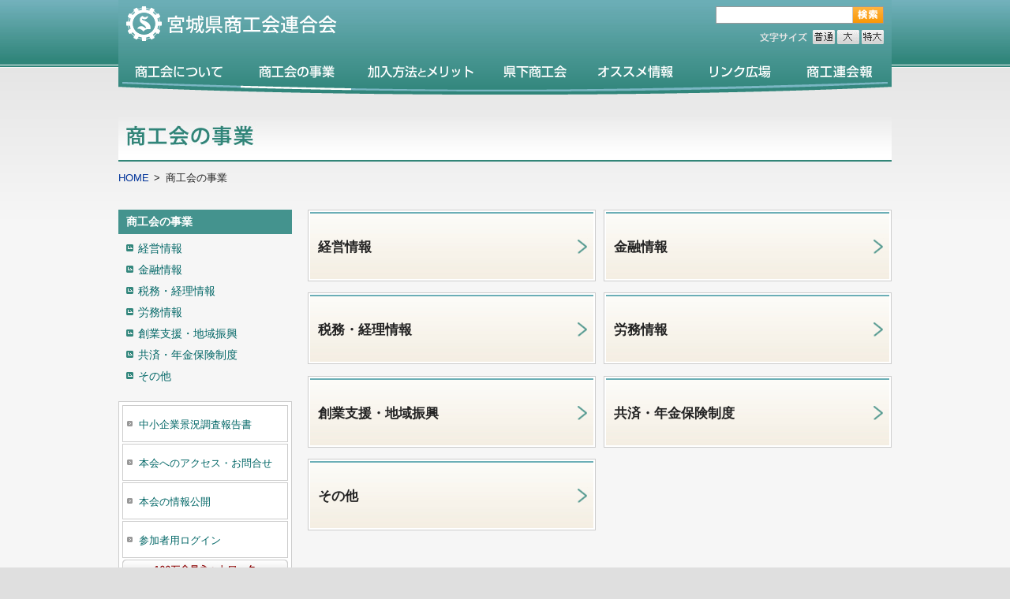

--- FILE ---
content_type: text/html; charset=UTF-8
request_url: https://www.miyagi-fsci.or.jp/business/
body_size: 3424
content:
<!DOCTYPE html PUBLIC "-//W3C//DTD XHTML 1.0 Transitional//EN" "http://www.w3.org/TR/xhtml1/DTD/xhtml1-transitional.dtd">
<html xmlns="http://www.w3.org/1999/xhtml">
<head>
<meta http-equiv="Content-Type" content="text/html; charset=utf-8" />
<title>宮城県商工会連合会</title>
<meta http-equiv="content-script-type" content="text/javascript" />
<meta http-equiv="content-style-type" content="text/css" />
<meta name="Keywords" content="">
<meta name="description" content="">
<link rel="stylesheet" type="text/css" href="https://www.miyagi-fsci.or.jp/css/set.css" media="all" />
<script type="text/javascript" src="https://ajax.googleapis.com/ajax/libs/jquery/1.4.4/jquery.min.js"></script>
<script src="https://www.miyagi-fsci.or.jp/js/jquery.cookie.js" type="text/javascript"></script>
<script src="https://www.miyagi-fsci.or.jp/js/fontchange.js" type="text/javascript"></script>
<!--[if lte IE 6]>
<script type="text/javascript" src="https://www.miyagi-fsci.or.jp/js/DD_belatedPNG_0.0.8a.js"></script>
<script type="text/javascript">
  /* EXAMPLE */
  DD_belatedPNG.fix('#main_menu ,#main_menu a ,.bg_png');
</script>
<![endif]-->
</head>

<body>
<a name="top" id="top"></a>

<!--▼ヘッダSET▼-->
<div id="header">
  <div id="header_inner">
  <h1><a href="https://www.miyagi-fsci.or.jp/"><img src="https://www.miyagi-fsci.or.jp/images/logo_head.gif" width="267" height="44" alt="宮城県商工会連合会" /></a></h1>
    <div id="headerBOX">
      <div id="searchBOX">
      <form name="searchform" id="searchform" method="get" action="https://www.google.com/search">
      <input type="hidden" name="hl" value="ja" />
      <input type="hidden" value="miyagi-fsci.or.jp" name="as_sitesearch" />
      <input type="text" id="keywords" name="q" maxlength="256" value="" />
      <input type="image" src="https://www.miyagi-fsci.or.jp/images/btn_search.gif" alt="検索" name="btnG" id="searchBtn" />
      </form>
      </div>
      <div id="font_select">
      <ul id="fontSize">
        <li class="changeBtn"><a href="#" id="font_menu01"><span>小</span></a></li>
        <li class="changeBtn"><a href="#" id="font_menu02"><span>中</span></a></li>
        <li class="changeBtn"><a href="#" id="font_menu03" style="margin:0;"><span>大</span></a></li>
      </ul>
      </div>
      <!--div id="rss_btn"><a href="#"><img src="https://www.miyagi-fsci.or.jp/images/btn_rss.gif" width="48" height="20" alt="RSS" /></a></div-->
    </div>
  </div>
  <div id="main_menu">
  <ul>
    <li><a href="https://www.miyagi-fsci.or.jp/about/" id="menuP01"><span>商工会について</span></a></li>
    <li><a href="https://www.miyagi-fsci.or.jp/business/" id="menuP02on"><span>商工会の事業</span></a></li>
    <li><a href="https://www.miyagi-fsci.or.jp/join/" id="menuP03"><span>加入方法とメリット</span></a></li>
    <li><a href="https://www.miyagi-fsci.or.jp/list/" id="menuP04"><span>県下商工会</span></a></li>
    <li><a href="https://www.miyagi-fsci.or.jp/recommended/" id="menuP05"><span>オススメ情報</span></a></li>
    <li><a href="https://www.miyagi-fsci.or.jp/link/" id="menuP06"><span>リンク広場</span></a></li>
    <li><a href="https://www.miyagi-fsci.or.jp/report/" id="menuP07"><span>商工連会報</span></a></li>
  </ul>
  </div>
</div>
<!--▲ヘッダSET▲-->

<!--▼コンテンツ▼-->
<div id="contents" class="cl">

  <div id="SEC_ttl">
  <h2><img src="images/biz_mainttl.jpg" width="980" height="60" alt="商工会の事業" /></h2>
  <ul>
    <li><a href="https://www.miyagi-fsci.or.jp/">HOME</a>&gt;</li>
    <li>商工会の事業</li>
  </ul>
  </div>

  <div id="column01">
    <!--▽左ナビ00▽-->
    <div id="left_navi00">
    <dl>
    <dt>商工会の事業</dt>
      <dd><a href="https://www.miyagi-fsci.or.jp/business/management/">経営情報</a></dd>
      <dd><a href="https://www.miyagi-fsci.or.jp/business/finance/">金融情報</a></dd>
      <dd><a href="https://www.miyagi-fsci.or.jp/business/accounting/">税務・経理情報</a></dd>
      <dd><a href="https://www.miyagi-fsci.or.jp/business/labor/">労務情報</a></dd>
      <dd><a href="https://www.miyagi-fsci.or.jp/business/support/">創業支援・地域振興</a></dd>
      <dd><a href="https://www.miyagi-fsci.or.jp/business/pension/">共済・年金保険制度</a></dd>
      <dd><a href="https://www.miyagi-fsci.or.jp/business/other/">その他</a></dd>
    </dl>
    </div>
    <!--△左ナビ00△-->
    <!--▽左ナビ02▽-->
    <div id="left_navi02">
    <ul>
      <li><a href="https://www.miyagi-fsci.or.jp/businessreport/">中小企業景況調査報告書</a></li>
      <li><a href="https://www.miyagi-fsci.or.jp/contact/">本会へのアクセス・お問合せ</a></li>
      <li><a href="https://www.miyagi-fsci.or.jp/disclosure/">本会の情報公開</a></li>
      <li><a href="https://www.shokokai.or.jp/asp/login.asp?ken=04" target="_blank">参加者用ログイン</a></li>
    </ul>
    <p><a href="https://www.miyagi-fsci.or.jp/attention/"><img src="https://www.miyagi-fsci.or.jp/images/side_btn2.jpg" width="210" height="40" alt="100万会員ネットワークご利用のご注意" /></a></p>
    </div>
    <!--△左ナビ02△-->
    <!--▽バナーエリア▽-->
    <div id="bannerarea">
    <ul>
      <li><a href="https://youtu.be/Vjo0y5QDRE8" target="_blank"><img src="https://www.miyagi-fsci.or.jp/wordpress/wp-content/uploads/shokokai_yt01-e1713916578259.jpg" alt="商工会公式ＣＭ１" /></a></li>
      <li><a href="https://youtu.be/pkIkBKxH1fo" target="_blank"><img src="https://www.miyagi-fsci.or.jp/wordpress/wp-content/uploads/shokokai_yt02-e1713916997423.jpg" alt="商工会公式ＣＭ２" /></a></li>
      <li><a href="https://youtu.be/AgVJGuYjKMA" target="_blank"><img src="https://www.miyagi-fsci.or.jp/wordpress/wp-content/uploads/shokokai_yt03-e1713916650367.jpg" alt="商工会公式ＣＭ３" /></a></li>
      <li><a href="https://www.facebook.com/impulse.miyagi.jp" target="_blank"><img src="https://www.miyagi-fsci.or.jp/wordpress/wp-content/uploads/bnr_left03.gif" alt="宮城県商工会青年部連合会" /></a></li>
      <li><a href="https://goope.jp/shokokai/signup/" target="_blank"><img src="https://www.miyagi-fsci.or.jp/wordpress/wp-content/uploads/signup001_175x45-e1581558332821.png" alt="無料作成ＨＰ「グーペ」" /></a></li>
      <li><a href="https://www.jcb.co.jp/corporate/houjin/shokokai_tk.html" target="_blank"><img src="https://www.miyagi-fsci.or.jp/wordpress/wp-content/uploads/5b5d3e8b268bb1055a0e9e04a85b7950-e1699856327947.jpg" alt="商工会ビジネスカード" /></a></li>
      <li><a href="http://www.fukushi-kyousai.com/" target="_blank"><img src="https://www.miyagi-fsci.or.jp/wordpress/wp-content/uploads/fukushikyosai.jpg" alt="商工会の福祉共済" /></a></li>
      <li><a href="http://www.nipponselect.com/" target="_blank"><img src="https://www.miyagi-fsci.or.jp/wordpress/wp-content/uploads/n_select_c.png" alt="ニッポンセレクト" /></a></li>
      <li><a href="https://cmap.dev/shokokai.html" target="_blank"><img src="https://www.miyagi-fsci.or.jp/wordpress/wp-content/uploads/2729e84898b8ac480df25e4ba18e385b-e1719203992551.png" alt="商工会cmap" /></a></li>
      <li><a href="http://www.yorozu.miyagi-fsci.or.jp/" target="_blank"><img src="https://www.miyagi-fsci.or.jp/wordpress/wp-content/uploads/yorozu.jpg" alt="よろず支援拠点" /></a></li>
      <li style="margin:0;"><a href="https://j-net21.smrj.go.jp/" target="_blank"><img src="https://www.miyagi-fsci.or.jp/wordpress/wp-content/uploads/jnet21-e1586336939793.png" alt="Ｊ－Ｎｅｔ２１" /></a></li>
    </ul>
    </div>
    <!--△バナーエリア△-->
  </div>

  <div id="column02">
    <!--▽ページコンテンツ▽-->

<ul class="SECmenu_2col">
<li style="margin-right: 10px;"><a href="../business/management/">経営情報</a></li>
<li><a href="../business/finance/">金融情報</a></li>
<li style="margin-right: 10px;"><a href="../business/accounting/">税務・経理情報</a></li>
<li><a href="../business/labor/">労務情報</a></li>
<li style="margin-right: 10px;"><a href="../business/support/">創業支援・地域振興</a></li>
<li><a href="../business/pension/">共済・年金保険制度</a></li>
<li style="margin-right: 10px;"><a href="../business/other/">その他</a></li>
</ul>

    <!--△ページコンテンツ△-->
  </div>
  <div class="clear"></div>

</div>
<!--▲コンテンツ▲-->

<!--▼フッタセット▼-->
<div id="pagetop">
<p><a href="#top"><img src="https://www.miyagi-fsci.or.jp/images/pageback.gif" width="130" height="27" alt="ページの先頭へ戻る" /></a></p>
</div>
<div id="footer">
  <div id="footer_inner" class="cl">
  <h2>関連リンク</h2>
    <div id="footer_link" class="cl">
    <a href="http://www.nta.go.jp/taxes/shiraberu/zeimokubetsu/shohi/keigenzeiritsu//index.htm" target="_blank"><img src="https://www.miyagi-fsci.or.jp/wordpress/wp-content/uploads/keigenzeiritsu.gif" alt="消費税軽減税率制度" /></a>
    <a href="https://www.kyoukaikenpo.or.jp/shibu/miyagi/" target="_blank"><img src="https://www.miyagi-fsci.or.jp/wordpress/wp-content/uploads/20241016001-e1729056572981.gif" alt="協会けんぽ宮城支部" /></a>
    <a href="https://hatarakikatakaikaku.mhlw.go.jp/top/consultation/miyagi.html" target="_blank"><img src="https://www.miyagi-fsci.or.jp/wordpress/wp-content/uploads/15505f79fb1506673ad06ce0095e44bc.jpg" alt="宮城働き方改革推進支援センター" /></a>
    </div>
    <div id="ft_logo">
      <div id="ft_logo_inner01">
      <h3 class="mgb05">宮城県商工会連合会</h3>
      <p>〒980-0011 宮城県仙台市青葉区<br />
      上杉1-14-2 宮城県商工振興センター2F<br />
      TEL: 022-225-8751<br />
      FAX: 022-265-8009</p>
      </div>
      <div id="ft_logo_inner02">
        <div class="ft_menu01">
        <dl>
          <dt><a href="https://www.miyagi-fsci.or.jp/about/">商工会について</a></dt>
          <dt><a href="https://www.miyagi-fsci.or.jp/business/">商工会の事業</a></dt>
          <dd><a href="https://www.miyagi-fsci.or.jp/business/management/">経営情報</a></dd>
          <dd><a href="https://www.miyagi-fsci.or.jp/business/finance/">金融情報</a></dd>
          <dd><a href="https://www.miyagi-fsci.or.jp/business/accounting/">税務・経理情報</a></dd>
          <dd><a href="https://www.miyagi-fsci.or.jp/business/labor/">労務情報</a></dd>
          <dd><a href="https://www.miyagi-fsci.or.jp/business/support/">創業支援・地域振興</a></dd>
          <dd><a href="https://www.miyagi-fsci.or.jp/business/pension/">共済・年金保険制度</a></dd>
          <dd><a href="https://www.miyagi-fsci.or.jp/business/other/">その他</a></dd>
        </dl>
        </div>
        <div class="ft_menu01">
        <dl>
          <dt><a href="https://www.miyagi-fsci.or.jp/join/">加入方法とメリット</a></dt>
          <dt><a href="https://www.miyagi-fsci.or.jp/list/">県下商工会</a></dt>
          <dt><a href="https://www.miyagi-fsci.or.jp/recommended/">オススメ情報</a></dt>
          <dd><a href="https://www.miyagi-fsci.or.jp/recommended/netde/">ネットde記帳</a></dd>
          <dd><a href="https://www.miyagi-fsci.or.jp/recommended/dispatch/">専門家派遣</a></dd>
          <dt><a href="https://www.miyagi-fsci.or.jp/link/">リンク広場</a></dt>
          <dt><a href="https://www.miyagi-fsci.or.jp/report/">商工連会報</a></dt>
        </dl>
        </div>
        <div class="ft_menu01">
        <dl>
          <dt>くるっとみやぎ会員情報発信</dt>
          <dd><a href="https://www.miyagi-fsci.or.jp/comsearch/">会員企業検索</a></dd>
          <!--dd><a href="#">クーポン情報</a></dd-->
          <dd><a href="https://www.shokokai.or.jp/pickup/search_02.html" target="_blank">商品情報</a></dd>
          <dd><a href="https://www.shokokai.or.jp/pickup/search_01.html" target="_blank">宿検索</a></dd>
          <dd><a href="https://www.miyagi-fsci.or.jp/products/">特産品検索</a></dd>
        </dl>
        </div>
        <div class="ft_menu02">
        <dl>
          <dt><a href="https://www.miyagi-fsci.or.jp/businessreport/">中小企業景況調査報告書</a></dt>
          <dt><a href="https://www.miyagi-fsci.or.jp/contact/">本会へのアクセス・お問合せ</a></dt>
          <dt><a href="https://www.miyagi-fsci.or.jp/policy/">サイトポリシー</a></dt>
          <dt><a href="https://www.miyagi-fsci.or.jp/sitemap/">サイトマップ</a></dt>
          <dt><a href="https://www.shokokai.or.jp/asp/login.asp?ken=04" target="_blank">参加者用ログイン</a></dt>
          <dd><a href="https://www.miyagi-fsci.or.jp/attention/">ご利用のご注意</a></dd>
        </dl>
        </div>
        <div class="clear"></div>
      </div>
      <div class="clear"></div>
    </div>
  <p id="coryright">Copyright (c) 2012 Miyagi Prefectural Federation of Societies of Commerce and Industry All Rights Reserved.</p>  
  </div>
</div>
<!--▲フッタセット▲-->

</body>
</html>


--- FILE ---
content_type: text/css
request_url: https://www.miyagi-fsci.or.jp/css/set.css
body_size: -119
content:
@charset "utf-8";

@import "common.css";
@import "base.css";
@import "parts_header.css";
@import "parts_footer.css";
@import "parts_menu.css";
@import "layout.css";
@import "style.css";

--- FILE ---
content_type: text/css
request_url: https://www.miyagi-fsci.or.jp/css/common.css
body_size: 2214
content:
@charset "utf-8";
/*** 汎用スタイル ***/

/* フロート画像(右) */
img.flright {
	display: block;
	line-height: normal;
	float: right;
	margin: 0 0 5px 10px;}

/* フロート画像(左) */
img.flleft {
	display: block;
	line-height: normal;
	float: left;
	margin: 0 10px 5px 0;}

/* フローと画像マージンなし */
img.img_fll {
	display: block;
	line-height: normal;
	float: left;
	margin:0;}
img.img_flr {
	display: block;
	line-height: normal;
	float: right;
	margin:0;}

/* フロート画像の次ブロックでフロートクリア */
.clear {
	clear: both;
	font-size: 1px;
	height: 1px;
	line-height: 1px;}

/* フロートブロック内クリア */
.cl {
	display: inline-block;}   
.cl:after {
	content: "";
	display: block;
	clear: both;}   


/* フロートリスト */
ul.flt85, ul.flt100, ul.flt135, ul.flt200, ul.flt48per {
	list-style-type: none;
}
.flt85 li, .flt100 li, .flt135 li, .flt200 li, .flt48per li {
	float: left;
	white-space: nowrap;
	overflow: hidden;
}
.flt85 li { width: 85px; }
.flt100 li { width: 100px; }
.flt135 li { width: 135px; }
.flt200 li { width: 200px; }
.flt48per li { width: 48%; }

/*** 文字装飾 ***/
/* よく使う文字色 */
.fc_F66 { color: #F66; }
.fc_09c { color:#09C}
.fc_F00 { color: #F00; }
.fc_96F { color: #96F; }
.fc_F60 { color: #F60; }
.fc_3C9 { color: #3C9; }
.fc_C00 { color: #C00; }
.fc_00C { color: #00C; }
.fc_500 { color: #550000; }
.fc_fc0 { color:#FC0;}
.fc_063{ color:#063;}
.fc_999{ color:#999;}
.fc_900{ color:#900;}

/* 独自font設定 */
.black_bold{
   font-size:100%;
   color:#333333;
   font-weight:bold;}
.red_bold {
   font-size: 110%; 
   color: #FF0000;
   font-weight: bold;
   margin:0;}
.orange {
   font-size: 130%;
   color: #fe9901;
   font-weight: bold;}
.attention{
   font-size:90%;
   color:#333;
   font-weight:bold;
   text-align:right;}
.bold{ font-weight:bold;}
.page_copy{
	font-size:120%;
	font-weight:bold;}
.underline{
	text-decoration:underline;}
   
/* 独自sh */
.stitle01{
	width:734px !important;
	width /**/:740px;
	border:solid 1px #CCC;
	padding:2px;
	margin:0 0 1em 0;
	background-color:#FFF;}
.stitle01inner{
	width:714px !important;
	width /**/:734px;
	font-size:130%;
	font-weight:bold;
	padding:14px 10px 10px 10px;
	margin:0;
	color:#222;
	background-color:#f4eee3;
	background-image:url(../images/h_bg02.jpg);
	background-repeat:repeat-x;
	background-position:top;}
.stitle01inner span{
	font-size:80%;
	color:#666;}
.stitle02{
	font-size:110%;
	padding:7px 10px;
	margin-bottom:1em;
	font-weight:bold;
	border-bottom:2px solid #328677;}
.stitle03{
	font-size:110%;
	font-weight:bold;
	color:#308579;}
.stitle04{
	padding:0.3em 1em 0.2em 1em;
	font-size:110%;
	font-weight:bold;
	text-align:center;
	color:#FFF;
	background-color:#368980;}
.stitle05{}


/* 文字インデント共通付加 */
.font_ind{text-indent:1em;}

/* 文字擬似アライン */
.center{ text-align:center; }
.right{ text-align:right; }
.left{ text-align:left; }


/* 文字サイズ */
.fsxxlarge { font-size: 150%; }
.fsxlarge { font-size: 140%; }
.fslarge { font-size: 120%; }
.fssmall01 { font-size: 90%; }
.fssmall02 { font-size: 80%; }

/* 行間 */
#contents p { line-height: 1.5em; }
#contents ul, 
#contents ol, 
#contents dl { line-height:1.5em; }
#contents h2,
#contents h3,
#contents h4,
#contents h5,
#contents h6 { line-height: 1.2em; }

/**  上付き文字  **/
.vert {vertical-align : super ;}

/* 文字種 */
.ffmono { font-family: "ＭＳ ゴシック", "Osaka－等幅", mono; }


/*** 水平線 ***/
hr {
	height: 1px;
	border-top-style: none;
	border-left-style: none;
	border-right-style: none;
	border-bottom: solid 1px #C9C9C9;}
hr.dashedline {
	height: 1px;
	border-top-style: none;
	border-left-style: none;
	border-right-style: none;
	border-bottom: dashed 1px #C9C9C9;}
hr.dottedline {
	height: 1px;
	border-top-style: none;
	border-left-style: none;
	border-right-style: none;
	border-bottom: dotted 1px #C9C9C9;}


/*** テーブル ***/
/* ネストしたテーブルで上位テーブルのスタイルを受け継がないようにする */
.tbl_clear {
	background: none;
	border-top-style: none;
	border-left-style: none;
	border-bottom-style: none;
	border-right-style: none;
}
.tbl_clear td, .tbl_clear th {
	background: none;
	padding: 0;
	border-top-style: none;
	border-left-style: none;
	border-bottom-style: none;
	border-right-style: none;
}

/* 汎用テーブル type1 */
.tbl_type01 {
	width:100%;
	border:solid 1px #DDD;}
.tbl_type01 th, .tbl_type01 td {
	padding: 2px 3px 2px 6px;
	line-height: 1.5;
	border:solid 1px #DDD;
	text-align: left;
	vertical-align: top;}
.tbl_type01 th {
	font-weight:normal;
	background-color: #D6F1F0;}
	
/* 汎用テーブル type1 内のテーブルはスタイルをクリア */
.tbl_type01 td table {
	border-top: none;
	border-left: none;
}
.tbl_type01 td table td {
	border-right: none;
	border-bottom: none;
}

/*** 各種リスト ***/
/* リストマークなし */
ul.txtlistnone {
	list-style-type: none;
	margin-left: 0;
}
ul.txtlistnone ul { /* ネストされたリストはインデント */
	list-style-type: none;
	margin-left: 2.5em;
}

/* 1文字目をリストマークにする */
ul.jisage1 {
	list-style-type: none;
	line-height: 1.5;
}
ul.jisage1 li {
	padding-left: 2em;
	text-indent:-1.5em;
}

/* リストマーク付太文字リスト */
ul.jisage2 {
    list-style-position:inside;
	list-style-type: disc;
	margin: 0 0 10px 20px;
}
ul.jisage2 li {
	text-indent:-1em;
	font-weight:bold;
}

/* ●リストマーク付リスト */
ul.jisage3 {
    list-style-position:inside;
	list-style-type:disc;
	margin-left:20px;
}
ul.jisage3 li {
	text-indent:-1em;
	font-weight:normal;
	font-size:100%;
}

/* ■リストマーク付リスト(赤) */
ul.jisage4 {
    list-style-position:inside;
	list-style-type:square;
	margin: 0 0 10px 20px;
}
ul.jisage4 li {
	text-indent:-1em;
	color:#900;
	font-weight: bold;
}

/* ■リストマーク付リスト(黒) */
ul.jisage5 {
    list-style-position:inside;
	list-style-type:square;
	margin-left:20px;}
ul.jisage5 li {
	text-indent:-1em;
	color:#333;}

/* 1文字目をリストマークにして小文字 */
ul.jisage6 {
	list-style-type: none;
	line-height: 1.5;}
ul.jisage6 li {
	padding-left: 2em;
	text-indent:-1.5em;
	font-size:90%;
	color:#666;}


/* 一般的なUL・OLリスト */
ul.normalul { margin-left: 2.2em; line-height: 1.6; }
ul.normalul ul { margin-left: 2.2em; line-height: 1.6; }
ol.normalol { margin-left: 2em; line-height: 1.6; }
ol.normalol ol { margin-left: 2em; list-style-type: decimal-leading-zero; }


/* 一般的なDLリスト */
dl.dllistnone dd {
	margin-left: 2em;
	margin-bottom: .6em;}

.dl_standard01{
    margin:0 0 1em 0.5em;
	line-height:1.5;}
dl.dl_standard01 dt{
    font-size:100%;
	font-weight:bold;
	color:#1571A8;
	padding:0;
	margin-bottom:0.5em;}
.dl_standard01 dd{
    font-weight:normal;
	margin:0 0 1em 1.5em;}
.dl_standard01 span{ font-weight:bold; margin:0 0.5em 0 0;}

.dl_standard02{
    margin:0 0 1em 0;
	line-height:1.5em;}
dl.dl_standard02 dt{
    font-size:90%;
	font-weight:bold;
	color:#550000;}
.dl_standard02 dd{
	margin:-1.3em 0 0 4em;
    font-weight:normal;}


/** マージン＋ボールド（リード文用） **/
.lead01{
    margin-bottom: 0.5em;
	font-weight: bold;}
	
.lead02{
    margin-bottom: 1em;
	font-weight: bold;
	color: #0099cc;}

/* マージン */
.mgb05 { margin-bottom: 0.5em; }
.mgb10 { margin-bottom: 1em; }
.mgb15 { margin-bottom: 1.5em; }
.mgb20 { margin-bottom: 2em; }
.mgb25 { margin-bottom: 2.5em; }
.mgb30 { margin-bottom: 3em; }

.mtb05 { margin-top: 0.5em; }
.mtb10 { margin-top: 1em; }
.mtb15 { margin-top: 1.5em; }
.mtb20 { margin-top: 2em; }
.mtb30 { margin-top: 3em; }

.mtgb10_05 { margin: 1em 0 0.5em 0; }
.mtgb10_10 { margin: 1em 0; }
.mtgb15_10 { margin: 1.5em 0 1em 0; }
.mtgb20_10 { margin: 2em 0 1em 0; }

.mlb05 { margin-left: 0.5em; }
.mlb10 { margin-left: 1em; }
.mlb15 { margin-left: 1.5em; }
.mlb20 { margin-left: 2em; }
.mlb30 { margin-left: 3em; }

.mlrb05 { margin-left: 0.5em; margin-right: 0.5em; }
.mlrb10 { margin-left: 1em; margin-right: 1em; }
.mlrb15 { margin-left: 1.5em; margin-right: 1.5em; }
.mlrb20 { margin-left: 2em; margin-right: 2em; }
.mlrb30 { margin-left: 3em; margin-right: 3em; }


--- FILE ---
content_type: text/css
request_url: https://www.miyagi-fsci.or.jp/css/base.css
body_size: 369
content:
@charset "utf-8";
/*** 基本設定 ***/

* { margin: 0; padding: 0; }
img { border: 0; }
html{ height:100%; font-family:"ヒラギノ角ゴ Pro W3", "Hiragino Kaku Gothic Pro", "メイリオ", Meiryo, Osaka, "ＭＳ Ｐゴシック", "MS PGothic", sans-serif;}

/** 文字サイズ設定 **/
/* 基本文字サイズ */
body	{ font-size: 90%; }
td,th /**/: { font-size: 90%; }
h1,h2,h3,h4,h5,h6 { font-size:100%; }

/*** link ***/
a{ color:#003399;}
a:hover { color:#f39800;}
a:hover img{
	opacity:0.7;
	-moz-opacity:0.7;
	filter: alpha(opacity=70);}
	
/** body **/
html{ background:#dfdfdf;}
body {
    margin: 0;
	padding: 0;
	color: #222;
	text-align: center;
	background-color:#f6f6f6;
	background-image:url(../images/page_bg.jpg);
	background-repeat:repeat-x;
	background-position:top;}
	
	
/** page-outer **/
#contents{
	width:980px;
	text-align:left;
	margin:0 auto 30px auto;}
	

/** form **/
input, select { vertical-align: middle; }

/** contents **/
.contents p{ line-height:1.7;}


--- FILE ---
content_type: text/css
request_url: https://www.miyagi-fsci.or.jp/css/parts_header.css
body_size: 623
content:
@charset "utf-8";

/*** ヘッダー ***/
#header {
    width:980px;
	height:120px !important;
	height /**/:145px;
	margin:0 auto 25px auto;
	padding:0;
	text-align:left;}
#header_inner{
	width:960px !important;
	width /**/:980px;
	height:75px !important;
	height /**/:83px;
	background-image:url(../images/header_bg.jpg);
	background-position:center top;
	background-repeat:repeat-x;
	margin:0;
	padding:8px 10px 0 10px;}
#header h1{
	width:267px;
	height:44px;
	float:left;}
#header_inner img { display: block; }

#headerBOX{
	width:213px;
	text-align:right;
	float:right;}

/* サーチボックス */
#searchBOX{
	width:213px;
	height:20px !important;
	height /**/:26px;
	padding:0;
	margin:0 0 10px 0;
	text-align:right;}
#searchform {
	width:211px !important;
	width /**/:213px;
	border:#999 solid 1px;
	position: relative;
	text-align:left;}
#keywords {
	width:168px !important;
	width /**/:172px;
	height: 16px !important;
	height /**/: 20px;
	background-color:#FFF;
	border: none;
	padding: 2px;
	color:#333;}
#searchBtn	{
	width:39px;
	height:20px;
	position: absolute;
	top: 0;
	left: 172px;}
*:first-child + html #searchBtn	{
	top: 1px;}

/* フォントセレクト */
#font_select{
	width:90px !important;
	width /**/:157px;
	padding:0 0 0 67px;
	background-image:url(../images/font_ttl_.gif);
	background-repeat:no-repeat;
	background-position:0 50%;
	overflow:hidden;
	float:right;}
#font_select ul{ list-style:none;}
#font_select li{display: inline;}
#font_select a{
	width:28px !important;
	width /**/:31px;
	margin-right:3px;
	height:18px;
	display:block;
	float:left;
	background-repeat:no-repeat;}
#font_select a span{ display:none;}
#font_select a:hover{
	opacity:0.7;
	-moz-opacity:0.7;
	filter: alpha(opacity=70);}
a#font_menu01{ background-image:url(../images/font_btn1_.gif);}
a#font_menu02{ background-image:url(../images/font_btn2_.gif);}
a#font_menu03{ background-image:url(../images/font_btn3_.gif);}
#font_select span{ display:none;}

#rss_btn{
	width:48px;
	height:20px;
	float:right;}

	
/* パンくず */
#bread_link{
	width:900px;
	margin:0 auto 35px auto;
	padding:0;
	text-align:left;}
#bread_link ul{
	list-style:none;}
#bread_link li{
	display:inline-block;
	font-size:11px;
	color:#666;
	float:left;}
#bread_link li a{
	text-decoration:none;
	color:#666;}
#bread_link li a:hover{
	color:#f39800;}

--- FILE ---
content_type: text/css
request_url: https://www.miyagi-fsci.or.jp/css/parts_footer.css
body_size: 423
content:
@charset "utf-8";

/*** フッター ***/
#pagetop{
	width:980px;
	text-align:right;
	margin:0 auto;}

#footer {
	width:100%;
    margin:0 auto;
	padding:0;
	background-color:#fff;
	background-image:url(../images/footer_bg.gif);
	background-repeat:repeat-x;}
#footer_inner{
	width:980px;
	margin:0 auto;
	padding:20px 0 30px 0;
	text-align:left;}
#footer_inner h2{
	font-weight:normal;
	color:#006666;
	padding-left:20px;
	margin-bottom:0.3em;
	background-image:url(../images/icon_link.gif);
	background-repeat:no-repeat;
	background-position:0 50%;}
	
#footer_link{
	width:958px !important;
	width /**/:980px;
	border:#CCC solid 1px;
	padding:10px;
	margin-bottom:25px;
	background-color:#EBEBEB;
	text-align:center;}
#footer_link a{
	margin-right:15px;
	margin-bottom:15px;
	display:inline-block;}


#ft_logo{
	width:980px;
	margin-bottom:10px;
	text-align:left;}
#ft_logo_inner01{
	width:215px;
	padding:0;
	float:left;}
#ft_logo_inner01 h3{
	font-weight:bold;
	font-size:90%;}
#ft_logo_inner01 p{ font-size:80%;}

#ft_logo_inner02{
	width:735px !important;
	width /**/:751px;
	padding-left:15px;
	border-left:dotted 1px #CCC;
	float:right;}
.ft_menu01{
	width:173px !important;
	width /**/:183px;
	margin-right:10px;
	float:left;}
.ft_menu02{
	width:186px;
	float:right;}

#ft_logo_inner02 dl{
	list-style:none;}
#ft_logo_inner02 dt{
	font-size:85%;
	color:#006666;}
#ft_logo_inner02 dd{
	padding-left:14px;
	font-size:85%;}
#ft_logo_inner02 dt a{
	background-image:url(../images/icon_sidenavi.gif);
	background-repeat:no-repeat;
	background-position:0 50%;
	color:#006666;
	padding-left:14px;
	text-decoration:none;
	display:block;}
#ft_logo_inner02 dd a{
	color:#333;
	text-decoration:none;}
#ft_logo_inner02 dt a:hover{ color:#F60;}
#ft_logo_inner02 dd a:hover{color:#F60;}

#coryright{
	border-top:1px #ccc dotted;
	padding-top:7px;
	text-align:right;
	font-size:80%;
	color:#666;}


--- FILE ---
content_type: text/css
request_url: https://www.miyagi-fsci.or.jp/css/parts_menu.css
body_size: 843
content:
@charset "utf-8";
/*** メインメニュー ***/
/*共通*/
#main_menu ul, #left_navi01 ul, #left_navi02 ul{ list-style-type: none; }
#main_menu li{ display: inline; }
#main_menu a, #left_navi01 a, #left_navi02 a{ display: block; overflow: hidden;}
#main_menu a span{display:none;}
/*個別*/
#main_menu{
     width:980px;
	 height:37px;
	 padding:0;
	 margin:0;
	 overflow:hidden;}
#main_menu li a { float: left; height: 37px; margin:0; background-image:url(../images/mainmenu.png); background-repeat: no-repeat; }
a#menuP01 { width:155px; background-position: 0px 0px;}
a#menuP02 { width:140px; background-position: -155px 0px;}
a#menuP03 { width:175px; background-position: -295px 0px;}
a#menuP04 { width:120px; background-position: -470px 0px;}
a#menuP05 { width:135px; background-position: -590px 0px;}
a#menuP06 { width:125px; background-position: -725px 0px;}
a#menuP07 { width:130px; background-position: -850px 0px;}
a#menuP01:hover { background-position: 0px -37px;}
a#menuP02:hover { background-position: -155px -37px;}
a#menuP03:hover { background-position: -295px -37px;}
a#menuP04:hover { background-position: -470px -37px;}
a#menuP05:hover { background-position: -590px -37px;}
a#menuP06:hover { background-position: -725px -37px;}
a#menuP07:hover { background-position: -850px -37px;}
a#menuP01on { width:155px; background-position: 0px -74px;}
a#menuP02on { width:140px; background-position: -155px -74px;}
a#menuP03on { width:175px; background-position: -295px -74px;}
a#menuP04on { width:120px; background-position: -470px -74px;}
a#menuP05on { width:135px; background-position: -590px -74px;}
a#menuP06on { width:125px; background-position: -725px -74px;}
a#menuP07on { width:130px; background-position: -850px -74px;}


/*左ナビ00*/
#left_navi00{
	width:220px;
	padding:0;
	margin-bottom:20px;}
#left_navi00 dl{
	list-style:none;}
#left_navi00 dt{
	font-weight:bold;
	color:#FFF;
	background-color:#44938e;
	margin-bottom:5px;
	padding:5px 10px;}
#left_navi00 dd{
	width:210px !important;
	width /**/:220px;
	margin:0 5px 2px 5px;
	display:block;}
#left_navi00 dd a{
	width:180px !important;
	width /**/:210px;
	padding:3px 10px 1px 20px;
	margin:0;
	font-size:100%;
	text-decoration:none;
	color:#006666;
	background-image:url(../images/icon_sidenavi2.gif);
	background-position:5px 50%;
	background-repeat:no-repeat;
	display:block;}
#left_navi00 dd a:hover{color:#F90;}


/*左ナビ１*/
#left_navi01{
	width:210px !important;
	width /**/:220px;
	padding:4px;
	margin-bottom:20px;
	border:#CCC solid 1px;
	background-color:#f7eaca;}
#left_navi01 h2{ margin-bottom:4px;}
#left_navi01 ul{}
#left_navi01 li{
	width:210px;
	height:42px !important;
	height /**/:44px;
	margin:0 0 2px 0;
	display:block;}
#left_navi01 li a{
	width:180px !important;
	width /**/:210px;
	height:29px !important;
	height /**/:42px;
	padding:13px 10px 0 20px;
	margin:0;
	font-size:15px;
	text-decoration:none;
	color:#333;
	background-image:url(../images/side_btn_bg2.jpg);
	background-repeat:no-repeat;}
#left_navi01 li a.inside{background-position: 0 0;}
#left_navi01 li a.outside{background-position: -210px 0;}
#left_navi01 li a:hover{
	color:#F90;
	background-image:url(../images/side_btn_bg2.jpg);
	background-repeat:no-repeat;}
#left_navi01 li a.inside:hover{background-position:0 -42px;}
#left_navi01 li a.outside:hover{background-position: -210px -42px;}


/*左ナビ２*/
#left_navi02{
	width:210px !important;
	width /**/:220px;
	padding:4px;
	margin-bottom:20px;
	border:#CCC solid 1px;
	background-color:#fff;}
#left_navi02 ul{}
#left_navi02 li{
	width:210px;
	margin:0 0 2px 0;
	display:block;}
#left_navi02 li a{
	width:178px !important;
	width /**/:210px;
	padding:13px 10px 11px 20px;
	margin:0;
	font-size:13px;
	text-decoration:none;
	color:#006666;
	border:solid 1px #CCC;
	background-image:url(../images/icon_sidenavi.gif);
	background-position:5px 50%;
	background-repeat:no-repeat;}
#left_navi02 li a:hover{color:#F90;}



/*フッタナビ*/
#footer_menu{
	width:900px;
	margin:0 auto 5px auto;}
#footer_menu ul{
	list-style:none;}
#footer_menu li{
	display:block;
	margin-right:0.5em;
	font-size:12px;
	color:#666;
	float:left;}
#footer_menu li a{
	text-decoration:none;
	color:#666;}
#footer_menu li a:hover{
	color:#f39800;}
#footer_menu a span{ display:none;}

--- FILE ---
content_type: text/css
request_url: https://www.miyagi-fsci.or.jp/css/layout.css
body_size: 0
content:
@charset "utf-8";
	
/*** 右カラムエリア ***/
#column02{
	width:740px;
	margin:0;
	padding:0;
	float:right;}


/*** 左カラムエリア ***/
#column01{
	width:220px;
	float:left;}

#bannerarea{
	width:210px !important;
	width /**/:220px;
	padding:5px;
	background-color:#ebebeb;}
#bannerarea ul{
	list-style:none;
	line-height:1.5;}
#bannerarea li{
	margin-bottom:5px;}


--- FILE ---
content_type: text/css
request_url: https://www.miyagi-fsci.or.jp/css/style.css
body_size: 3792
content:
@charset "utf-8";

/*****************************

00:トップページ
1:セカンドページ共通
2:【加入方法とメリット】
3:【オススメ情報】
4:【リンク広場】
5:【サイトマップ】
6:【優良企業紹介】
7:【アクセス・問い合わせ】
8:WP用共通設定

******************************/


/************************************
00:トップページ
************************************/

/*** トップページメインビジュアル ***/
#top_main{
	width:960px !important;
	width /**/:980px;
	height:330px !important;
	height /**/:375px;
	padding:10px;
	margin-bottom:25px;
	background-image:url(../images/top_main_bg.gif);
	background-repeat:repeat;
	background-position:center;}
#top_main_inner{
	width:425px !important;
	width /**/:960px;
	height:310px !important;
	height /**/:330px;
	padding:10px 10px 10px 525px;
	margin:0;
	background-image:url(../images/top_main_imgbg2.jpg);
	background-repeat:no-repeat;}
#slideshow_outer{
	width:425px;
	height:310px;}
#slideshow{}



/*** トップコンテンツボックス ***/
/*** トピックス ***/
#top_infoBOX01{
	width:740px;
	margin-bottom:30px;
	text-align:left;}
#top_infoBOX01 h2{
	padding:0;
	margin-bottom:20px;}

#top_info01DL{
	width:720px !important;
	width /**/:740px;
	padding:0 10px;
	background-image:url(../images/topinfo_dl.gif);
	background-position:top;
	background-repeat:no-repeat;}
#top_info01DL dl{
	list-style:none;
	line-height:1.5;}
#top_info01DL dt{
	width:85px !important;
	width /**/:110px;
	padding:0 0 0 25px;
	margin-bottom:0.5em;
	color:#666;
	background-image:url(../images/icon_info.gif);
	background-position:0 50%;
	background-repeat:no-repeat;}
#top_info01DL dd{
	width:610px !important;
	width /**/:720px;
	padding:0 0 0.5em 110px;
	color:#222;
	margin:-2em 0 0.5em 0;}
#top_info01DL dd span{
	color:#006666;}

/*** タブ ***/
.tabarea{
	width:734px !important;
	width /**/:740px;
	margin:0;
	padding:3px;
	background-color:#ebebeb;
	text-align:left;
	overflow:hidden;}
#tab ul{list-style-type: none;}
#tab li{
	width:366px;
	height:45px;
	background-image:url(../images/top_tab.jpg);
	background-repeat:no-repeat;
	float:left;
	cursor: pointer;
	display: block; overflow: hidden;}
#tab li span{ display:none;}
#tab_1{background-position:0 0; margin-right:2px;}
#tab_2{background-position:-366px 0;}
#tab_1.select{background-position:0 -45px;}
#tab_2.select{background-position:-366px -45px;}
.disnon{ display:none;}

.content_wrap{
	width:728px !important;
	width /**/:734px;
	padding:0 2px 2px 2px;
	background-color:#ffffff;
	border-bottom:solid 1px #cccccc;
	border-left:solid 1px #cccccc;
	border-right:solid 1px #cccccc;}
.content_wrap_inner{
	width:688px !important;
	width /**/:728px;
	padding:20px;
	background-color:#f4eee4;}
.tabTXT{
	width:648px !important;
	width /**/:688px;
	height:400px;
	padding:10px 30px 10px 10px;
	background-color:#FFF;
	overflow-y: scroll;
    overflow-x: hidden;}
.tabTXTcont{
	width:648px;
	padding-bottom:15px;
	margin-bottom:15px;
	border-bottom: dotted 1px #CCC;}
.tabTXTcont01{
	width:510px;
	float:left;}
.tabTXTcont01 h3{ margin-bottom:0.3em;}
.tabTXTcont01 h3 span{color:#006666;}
.tabTXTcont01 p{padding-left:1em;}
.tabTXTcont01 p span{color:#666;}
.tabTXTcont02{
	width:120px;
	float:right;}

.tab_linkLIST{
	width:648px;
	margin:0.2em 0 1em 0;
	text-align:right;
	font-size:90%;}
.tab_linkLIST a{
	text-decoration:none;}


/************************************
1:セカンドページ共通
************************************/
#SEC_ttl{
	width:980px;
	margin-bottom:30px;
	overflow:hidden;}
#SEC_ttl h2{margin-bottom:10px;}
#SEC_ttl ul{
	list-style-type: none;
	letter-spacing:-0.4em;/*隙間をなくすためのハック*/}
#SEC_ttl li{
	float:left;
	font-size:90%;
	padding-right:0.5em;
	letter-spacing:normal;/*隙間をなくすためのハック*/
	display:inline-block;
	*display: inline;/*ie6,7ハック*/
	*zoom: 1;/*ie6,7ハック*/}
#SEC_ttl a{
	/*display: block; overflow: hidden;*/}
#SEC_ttl a{ margin-right:0.5em; text-decoration: none;}
#SEC_ttl a.next:after{
	color: 000;
    content: "　>";}

/*2カラムSECメニュー*/
ul.SECmenu_2col{
	line-height:1.5;
	margin:0;
	list-style:none;}
.SECmenu_2col li{
	width:359px !important;
	width /**/:365px;
	border:solid 1px #CCC;
	padding:2px;
	margin:0 0 1em 0;
	background-color:#fff;
	display:inline-block;
	float:left;}
.SECmenu_2col li a{
	width:339px !important;
	width /**/:359px;
	font-size:17px;
	font-weight:bold;
	text-decoration:none;
	padding:34px 10px 30px 10px;
	margin:0;
	color:#222;
	background-color:#f4eee3;
	background-image:url(../images/bt_bg01a.jpg);
	background-repeat:no-repeat;
	background-position:top;
	display:block;}
.SECmenu_2col li a:hover{
	background-image:url(../images/bt_bg01b.jpg);}

/*1カラムSECメニュー*/
.SECmenu_1col{
	width:734px !important;
	width /**/:740px;
	border:solid 1px #CCC;
	padding:2px;
	margin:0 0 1em 0;
	background-color:#FFF;}
.SECmenu_1col a{
	width:714px !important;
	width /**/:734px;
	font-size:130%;
	font-weight:bold;
	text-decoration:none;
	padding:14px 10px 10px 10px;
	margin:0;
	color:#222;
	background-color:#f4eee3;
	background-image:url(../images/bt_bg02a.jpg);
	background-repeat:no-repeat;
	background-position:top;
	display:block;}
.SECmenu_1col a span{
	font-size:80%;
	color:#666;}
.SECmenu_1col a:hover{
	background-color:#faf7f1;
	background-image:url(../images/bt_bg02b.jpg);}

/*1カラムSECメニューUL*/
ul.SECmenu_1colUL{
	list-style:none;
	line-height:1.5;}
ul.SECmenu_1colUL li{
	width:734px !important;
	width /**/:740px;
	border:solid 1px #CCC;
	padding:2px;
	margin:0 0 1em 0;
	background-color:#FFF;}
ul.SECmenu_1colUL li a{
	width:714px !important;
	width /**/:734px;
	font-size:130%;
	font-weight:bold;
	text-decoration:none;
	padding:14px 10px 10px 10px;
	margin:0;
	color:#222;
	background-color:#f4eee3;
	background-image:url(../images/bt_bg02a.jpg);
	background-repeat:no-repeat;
	background-position:top;
	display:block;}
ul.SECmenu_1colUL li a span{
	font-size:80%;
	margin-right:1em;
	color:#666;}
ul.SECmenu_1colUL li a:hover{
	background-color:#faf7f1;
	background-image:url(../images/bt_bg02b.jpg);}
	
/*テーブルtype01*/
.table_type01{
	width:730px !important;
	width /**/:740px;
	padding:5px;
	background-color:#ebebeb;}
.table_type01 table{
	width:100%;
	border:solid 1px #ccc;
	border-collapse:collapse;
	background-color:#FFF;}
.table_type01 th{
	padding: 5px 8px;
	line-height: 1.5;
	border:solid 1px #ccc;
	text-align: left;
	font-weight:bold;
	vertical-align: middle;
	background-color:#D6ECF1;}
.table_type01 th.bg02{
	background-color:#ABD8E2;
	text-align:center;}
.table_type01 td {
	padding: 5px 8px;
	line-height: 1.5;
	border:solid 1px #ccc;
	text-align: left;
	vertical-align: top;}

/*BOX01*/
.SECbox01top{
	width:740px;
	height:6px;
	margin:0;
	background-image:url(../images/sec_box01top.gif);
	background-repeat:no-repeat;
	background-position:bottom;}
.SECbox01btm{
	width:740px;
	height:6px;
	margin-top:0;
	background-image:url(../images/sec_box01btm.gif);
	background-repeat:no-repeat;
	background-position:top;}
.SECbox01{
	width:718px !important;
	width /**/:740px;
	padding:8px 10px;
	margin:0;
	border-left:#CCC solid 1px;
	border-right:#CCC solid 1px;
	background-color:#ebebeb;}

/*コンテンツテンプレート関連*/
.cont_copy{
	font-weight:bold;
	font-size:120%;
	color:#308579;
	margin-bottom:1.5em;}

/*検索関連*/
.searchBOX{
	width:700px !important;
	width /**/:740px;
	padding:20px;
	background-color:#ebebeb;
	text-align:center;}
.searchBOX select{
	width:400px;
	padding:0.3em;}
.searchBOX p{
	font-size:120%;
	font-weight:bold;
	color:#308579;
	margin-bottom:0.5em;}
	
.searchBOX2{
	width:730px !important;
	width /**/:740px;
	padding:5px;
	background-color:#ebebeb;}
.searchBOX2 table{
	width:100%;
	border:solid 1px #ccc;
	border-collapse:collapse;
	background-color:#FFF;}
.searchBOX2 th{
	color:#FFF;
	padding:7px 8px 5px 8px;
	line-height: 1.5;
	border:solid 1px #ccc;
	border-bottom:#328677 solid 2px;
	font-weight:bold;
	font-size:110%;
	vertical-align: middle;
	background-color:#68abb1;
	text-align:center;}
.searchBOX2 td {
	padding: 5px 8px;
	line-height: 1.5;
	border:solid 1px #ccc;
	text-align: left;
	vertical-align: top;}
.searchBOX2 td.link{
	padding-left:25px;
	background-image:url(../images/icon_sidenavi.gif);
	background-repeat:no-repeat;
	background-position:10px 50%;}
	
/*検索記事*/
.search_contBOX{margin-bottom:2em;}
.search_contBOX p{ margin-bottom:1em;}
p.detail_link{
	margin:0.5em 0 0 0;
	padding:0 15px 0 0;
	text-align:right;
	font-size:90%;
	background-image:url(../images/icon_pagenavi1.gif);
	background-repeat:no-repeat;
	background-position:right 50%;}
p.detail_link a{ text-decoration:none;}	

.search_contIMG{
	width:250px !important;
	width /**/:260px;
	margin-left:10px;
	padding:0;
	float:right;}
.search_contIMG img{
	margin-bottom:10px;}


/************************************
2:加入方法とメリット
************************************/
h3.joinTTL{
	font-size:130%;
	font-weight:bold;
	color:#308579;
	margin-bottom:1em;}
.joinTTL span{
	display:inline-block;
	padding:0.2em 0.5em;
	margin-right:0.5em;
	background-color:#308579;
	color:#FFF;}

/*住所リスト格納*/
h2.trigger01 {
	float:left;
	width:740px;
	height:48px;
	margin:0;
	padding:0;
	background: url("../list/images/h2_trigger01.jpg") no-repeat;
	background-position:0 0;}
h2.trigger01 a {
	height:48px;
	display:block;
	text-decoration:none;}
h2.trigger01 a:hover {}
h2.trigger01 a span{ display:none;}

h2.trigger02 {
	float:left;
	width:740px;
	height:48px;
	margin:15px 0 0 0;
	padding:0;
	background: url("../list/images/h2_trigger02.jpg") no-repeat;
	background-position:0 0;}
h2.trigger02 a {
	height:48px;
	display:block;
	text-decoration:none;}
h2.trigger02 a:hover {}
h2.trigger02 a span{ display:none;}

h2.trigger03 {
	float:left;
	width:740px;
	height:48px;
	margin:15px 0 0 0;
	padding:0;
	background: url("../list/images/h2_trigger03.jpg") no-repeat;
	background-position:0 0;}
h2.trigger03 a {
	height:48px;
	display:block;
	text-decoration:none;}
h2.trigger03 a:hover {}
h2.trigger03 a span{ display:none;}

h2.trigger04 {
	float:left;
	width:740px;
	height:48px;
	margin:15px 0 0 0;
	padding:0;
	background: url("../list/images/h2_trigger04.jpg") no-repeat;
	background-position:0 0;}
h2.trigger04 a {
	height:48px;
	display:block;
	text-decoration:none;}
h2.trigger04 a:hover {}
h2.trigger04 a span{ display:none;}

h2.trigger05 {
	float:left;
	width:740px;
	height:48px;
	margin:15px 0 0 0;
	padding:0;
	background: url("../list/images/h2_trigger05.jpg") no-repeat;
	background-position:0 0;}
h2.trigger05 a {
	height:48px;
	display:block;
	text-decoration:none;}
h2.trigger05 a:hover {}
h2.trigger05 a span{ display:none;}

h2.active {background-position:bottom;}
.toggle_container {
	width:730px !important;
	width /**/:740px;
	margin:0;
	padding:5px;
	background-color:#ebebeb;
	overflow:hidden;
	clear:both;}
.toggle_container .toggle_block {
	width:720px !important;
	width /**/:730px;
	padding:5px;
	background-color:#FFF;}
.toggle_container table{
	width:100%;
	border:solid 1px #ccc;
	border-collapse:collapse;
	background-color:#FFF;}
.toggle_container th{
	padding: 5px 8px;
	line-height: 1.5;
	border:solid 1px #ccc;
	text-align: center;
	font-weight:bold;
	vertical-align: middle;
	background-color:#ebebeb;}
.toggle_container th.bg02{
	background-color:#D6ECF1;
	border-bottom:none;}
.toggle_container td {
	padding: 5px 8px;
	line-height: 1.5;
	border:solid 1px #ccc;
	text-align: left;
	vertical-align:middle;}


/************************************
3:オススメ情報
************************************/
#netdeBTN01, #netdeBTN02{
	width:282px;
	height:56px;
	margin:20px auto;}
#netdeBTN01 a span, #netdeBTN02 a span{ display:none;}

#netdeBTN01 a{
	width:282px;
	height:56px;
	display:block;
	background-image:url(../recommended/netde/images/btn_netde01.gif);
	background-repeat:no-repeat;
	background-position:0 0;}
#netdeBTN01 a:hover{
	background-position:0 -56px;}
	
#netdeBTN02 a{
	width:282px;
	height:56px;
	display:block;
	background-image:url(../recommended/netde/images/btn_netde02.gif);
	background-repeat:no-repeat;
	background-position:0 0;}
#netdeBTN02 a:hover{
	background-position:0 -56px;}



/************************************
4:リンク広場
************************************/
h2.link-trigger01, h2.link-trigger02, h2.link-trigger03, h2.link-trigger04, h2.link-trigger05, h2.link-trigger06, h2.link-trigger07, h2.link-trigger08, h2.link-trigger09, h2.link-trigger10, h2.link-trigger11, h2.link-trigger12, h2.link-trigger13 {
	float:left;
	width:740px;
	height:48px;
	margin:15px 0 0 0;
	padding:0;
	background-position:0 0;}
h2.link-trigger01 a, h2.link-trigger02 a, h2.link-trigger03 a, h2.link-trigger04 a, h2.link-trigger05 a, h2.link-trigger06 a, h2.link-trigger07 a, h2.link-trigger08 a, h2.link-trigger09 a, h2.link-trigger10 a, h2.link-trigger11 a, h2.link-trigger12 a, h2.link-trigger13 a {
	height:48px;
	display:block;
	text-decoration:none;}
h2.link-trigger01 a:hover {}
h2.link-trigger01 a span, h2.link-trigger02 a span, h2.link-trigger03 a span, h2.link-trigger04 a span, h2.link-trigger05 a span, h2.link-trigger06 a span, h2.link-trigger07 a span, h2.link-trigger08 a span, h2.link-trigger09 a span, h2.link-trigger10 a span, h2.link-trigger11 a span, h2.link-trigger12 a span, h2.link-trigger13 a span{ display:none;}

h2.link-trigger01{background: url(../link/images/link_btn01.jpg) no-repeat;}
h2.link-trigger02{background: url(../link/images/link_btn02.jpg) no-repeat;}
h2.link-trigger03{background: url(../link/images/link_btn03.jpg) no-repeat;}
h2.link-trigger04{background: url(../link/images/link_btn04.jpg) no-repeat;}
h2.link-trigger05{background: url(../link/images/link_btn05.jpg) no-repeat;}
h2.link-trigger06{background: url(../link/images/link_btn06.jpg) no-repeat;}
h2.link-trigger07{background: url(../link/images/link_btn07.jpg) no-repeat;}
h2.link-trigger08{background: url(../link/images/link_btn08.jpg) no-repeat;}
h2.link-trigger09{background: url(../link/images/link_btn09.jpg) no-repeat;}
h2.link-trigger10{background: url(../link/images/link_btn10.jpg) no-repeat;}
h2.link-trigger11{background: url(../link/images/link_btn11.jpg) no-repeat;}
h2.link-trigger12{background: url(../link/images/link_btn12.jpg) no-repeat;}
h2.link-trigger13{background: url(../link/images/link_btn13.jpg) no-repeat;}
h2.active {background-position:bottom;}

.list_dlBOX{
	width:710px !important;
	width /**/:720px;
	padding:5px;}
.list_dlBOX01{
	width:230px !important;
	width /**/:245px;
	margin-right:10px;
	float:left;}
.list_dlBOX02{
	width:230px;
	margin:0;
	float:right;}

.list_dlBOX01 dl, .list_dlBOX02 dl{
	list-style:none;
	line-height:1.5;}
.list_dlBOX01 dt, .list_dlBOX02 dt{
	border:solid 1px #CCCCCC;
	padding:0.5em 0.3em;
	margin-bottom:0.6em;
	color:#2c8775;}
.list_dlBOX01 dd, .list_dlBOX02 dd{
	margin-bottom:0.5em;}
.list_dlBOX01 dd a, .list_dlBOX02 dd a{
	text-decoration:none;
	color:#333;
	padding-left:15px;
	background-image:url(../images/icon_pagenavi1.gif);
	background-repeat:no-repeat;
	background-position:0 50%;
	display:block;}
.list_dlBOX01 dd a:hover, .list_dlBOX02 dd a:hover{color:#F90;}

.list_dlBOX01 ul, .list_dlBOX02 ul{
	list-style:none;
	line-height:1.5;}
.list_dlBOX01 li, .list_dlBOX02 li{
	margin-bottom:0.5em;}
.list_dlBOX01 li a, .list_dlBOX02 li a{
	text-decoration:none;
	color:#333;
	padding-left:15px;
	background-image:url(../images/icon_pagenavi1.gif);
	background-repeat:no-repeat;
	background-position:0 50%;
	display:block;}
.list_dlBOX01 li a:hover, .list_dlBOX02 li a:hover{color:#F90;}


/************************************
5:サイトマップ
************************************/
.sitemap01{
	width:360px;
	float:left;}
.sitemap02{
	width:360px;
	float:right;}
.sitemap01 dl, .sitemap02 dl{
	list-style:none;}
.sitemap01 dt, .sitemap02 dt{
	width:354px !important;
	width /**/:360px;
	border:solid 1px #CCC;
	padding:2px;
	margin:0 0 1em 0;
	background-color:#FFF;}
.sitemap01 dt span, .sitemap02 dt span{
	width:334px !important;
	width /**/:354px;
	font-size:110%;
	font-weight:bold;
	padding:14px 10px 10px 10px;
	margin:0;
	color:#222;
	background-color:#f4eee3;
	background-image:url(../images/h_bg02.jpg);
	background-repeat:repeat-x;
	background-position:top;
	display:block;}
.sitemap01 dt a, .sitemap02 dt a{
	width:334px !important;
	width /**/:354px;
	font-size:110%;
	font-weight:bold;
	text-decoration:none;
	padding:14px 10px 10px 10px;
	margin:0;
	color:#222;
	background-color:#f4eee3;
	background-image:url(../images/bt_bg02a.jpg);
	background-repeat:no-repeat;
	background-position:top right;
	display:block;}
.sitemap01 dt a:hover, .sitemap02 dt a:hover{
	background-image:url(../images/bt_bg02b.jpg);}
.sitemap01 dd, .sitemap02 dd{
	margin:0 0 0.5em 10px;
	font-size:105%;}
.sitemap01 dd a, .sitemap02 dd a{
	padding-left:15px;
	text-decoration:none;
	background-image:url(../images/icon_pagenavi1.gif);
	background-repeat:no-repeat;
	background-position:0 50%;}


/************************************
6:優良企業紹介
************************************/
/*オニオン*/
.ex_comBOX{
	margin-bottom:2em;}
.ex_comBOX img{
	margin-bottom:5px;}
.ex_comBOX02{
	width:730px !important;
	width /**/:740px;
	padding:5px;
	background-color:#ebebeb;}
.ex_comBOX02 table{
	width:730px;
	border-collapse:collapse;
	border:#CCC solid 1px;
	background-color:#FFF;}
.ex_comBOX02 table th{
	border:#CCC solid 1px;
	background-color:#f4eee3;
	font-weight:bold;
	color:#333;
	text-align:left;
	vertical-align:top;
	padding:0.3em 0.5em;}
.ex_comBOX02 table td{
	border:#CCC solid 1px;
	padding:0.3em 0.5em;
	vertical-align:top;}
.ex_cap{
	font-size:90%;
	color:#666;
	text-align:left;}
	
.ex_com01img01{
	width:219px !important;
	width /**/:239px;
	padding:5px;
	margin-right:10px;
	margin-bottom:10px;
	background-color:#FFF;
	float:left;}
.ex_com01img02{
	width:200px !important;
	width /**/:220px;
	padding:5px;
	margin-left:10px;
	margin-bottom:10px;
	background-color:#FFF;
	float:right;}

.ex_com02img01{
	width:175px !important;
	width /**/:195px;
	padding:5px;
	margin-right:10px;
	margin-bottom:10px;
	background-color:#FFF;
	float:left;}
.ex_com02img02{
	width:367px !important;
	width /**/:387px;
	padding:5px;
	margin-left:10px;
	margin-bottom:10px;
	background-color:#FFF;
	text-align:right;
	float:right;}

.ex_com03img01{
	width:390px !important;
	width /**/:410px;
	padding:5px;
	margin-right:10px;
	margin-bottom:10px;
	background-color:#FFF;
	float:left;}
.ex_com03img02{
	width:400px !important;
	width /**/:420px;
	padding:5px;
	margin-left:10px;
	margin-bottom:10px;
	background-color:#FFF;
	text-align:right;
	float:right;}

.ex_com04img01{
	width:355px !important;
	width /**/:375px;
	padding:5px;
	margin-right:10px;
	margin-bottom:10px;
	background-color:#FFF;
	float:left;}


/************************************
7:アクセス・問い合わせ
************************************/
#map{
	width:720px !important;
	width /**/:740px;
	padding:10px;
	background-color:#ebebeb;
	text-align:right;}

.contact_table{
	width:730px !important;
	width /**/:740px;
	padding:5px;
	background-color:#ebebeb;}
.contact_table table{
	width:730px;
	border-collapse:collapse;
	border:solid 1px #ccc;
	background-color:#FFF;}
.contact_table table th{
	border:solid 1px #ccc;
	background-color:#f4eee3;
	font-weight:bold;
	color:#333;
	text-align:left;
	padding:0.3em 0.5em;}
.contact_table table td{
	border:solid 1px #ccc;
	padding:0.3em 0.5em;}


/************************************
8:WP用共通設定
************************************/
/* ページネーション */
.wp-pagenavi{
	text-align:center;
	font-size:85%;
	margin:0 0 15px 0;
	padding:10px 0 0 0;}
.wp-pagenavi a{
	margin:0 0.5em 0 0;
	padding:0.2em;
	border:#ccc solid 1px;
	background-color:#FFF;
	text-decoration:none;
	color:#288AEC;}
.wp-pagenavi span{
	margin:0 0.5em 0 0;
	padding:0.2em;
	border:#ccc solid 1px;
	color:#666;
	background-color:#D5E7F9;
	text-decoration:none;}

/*記事表示*/
.entry-title{
   width:734px !important;
	width /**/:740px;
	border:solid 1px #CCC;
	padding:2px;
	margin:0 0 1em 0;
	background-color:#FFF;}
.entry-title span{
	width:714px !important;
	width /**/:734px;
	display:block;
	font-size:130%;
	font-weight:bold;
	padding:14px 10px 10px 10px;
	margin:0;
	color:#222;
	background-color:#f4eee3;
	background-image:url(../images/h_bg02.jpg);
	background-repeat:repeat-x;
	background-position:top;}
.entry-meta{
	font-size:90%;
	margin-bottom:2em;
	color:#715e57;}
.entry-content{
	padding:0 10px 1em 10px;
	margin-bottom:2em;}

.entry-content p{
	margin-bottom:0.5em;}
.entry-content ul{ list-style:disc; margin:0 0 1em 1em;}
.entry-content ul ul{ list-style:circle; margin:0 0 0 1em;}
.entry-content ol{ list-style:decimal; margin:0 0 1em 1.5em;}
.entry-content ol ol{ list-style:lower-roman; margin:0 0 0.5em 1.5em;}
.entry-content h1{ font-size:120%; margin-bottom:1em;}
.entry-content h2{font-size:120%; font-weight:normal; margin-bottom:1em;}
.entry-content h3{font-size:110%; margin-bottom:1em;}
.entry-content h4{font-size:110%; font-weight:normal; margin-bottom:1em;}
.entry-content h5{font-size:100%; margin-bottom:1em;}
.entry-content h6{font-size:100%; font-weight:normal; margin-bottom:1em;}
blockquote { font-style:oblique; color:#999; font-weight:bold;}
.wp-caption img {
	margin: 5px 5px 0;}
.wp-caption p.wp-caption-text {
	color: #888;
	font-size: 12px;
	margin: 5px;}
.wp-caption{}
.aligncenter{margin:0.5em auto 1em auto; clear:both; display:block;}
.alignleft{float:left; margin:0.5em 0.5em 1em 0; display:inline;}
.alignright{ float:right; margin:0.5em 0 1em 0.5em; display:inline;}

